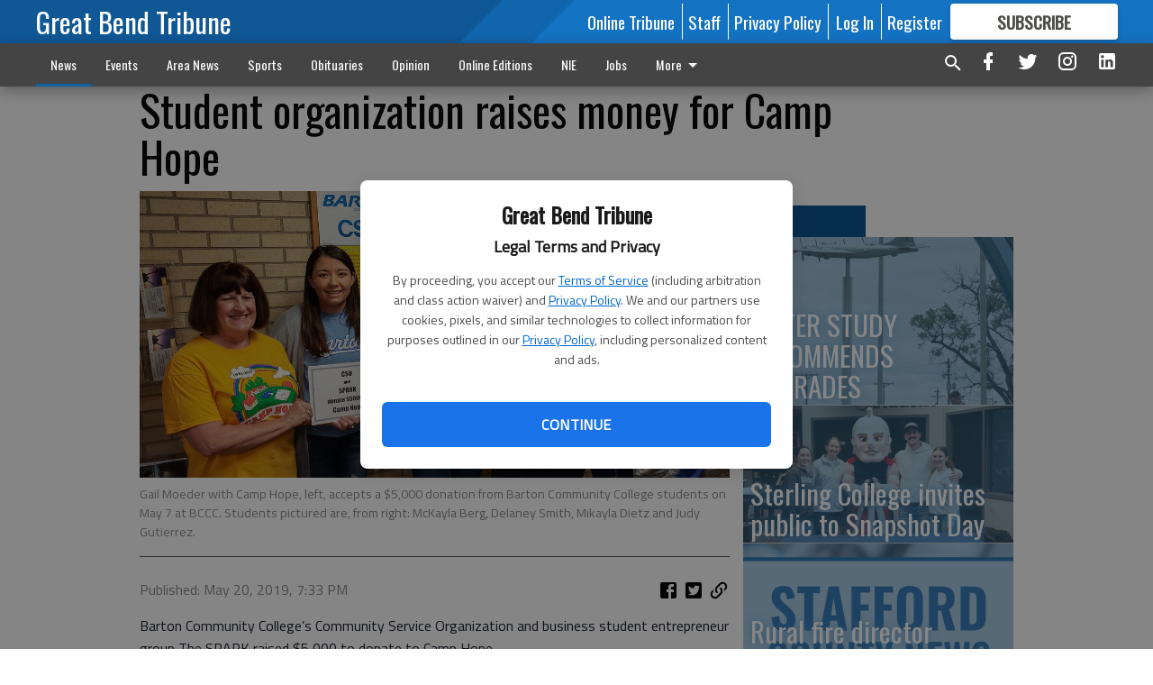

--- FILE ---
content_type: text/html; charset=utf-8
request_url: https://www.gbtribune.com/news/local-news/student-organization-raises-money-camp-hope/?offset=1
body_size: 13727
content:




<div data-ajax-content-page-boundary>
    <div class="anvil-padding-bottom">
        
            
                
                    

<span data-page-tracker
      data-page-tracker-url="/news/local-news/water-study-recommends-upgrades/"
      data-page-tracker-title="WATER STUDY RECOMMENDS UPGRADES"
      data-page-tracker-pk="200042"
      data-page-tracker-analytics-payload="{&quot;view_data&quot;:{&quot;views_remaining&quot;:&quot;2&quot;},&quot;page_meta&quot;:{&quot;section&quot;:&quot;/news/local-news/&quot;,&quot;behind_paywall&quot;:true,&quot;page_id&quot;:200042,&quot;page_created_at&quot;:&quot;2026-02-02 20:04:54.831106+00:00&quot;,&quot;page_created_age&quot;:65858,&quot;page_created_at_pretty&quot;:&quot;February 02, 2026&quot;,&quot;page_updated_at&quot;:&quot;2026-02-02 20:04:54.181000+00:00&quot;,&quot;page_updated_age&quot;:65859,&quot;tags&quot;:[],&quot;page_type&quot;:&quot;Article page&quot;,&quot;author&quot;:&quot;Susan Thacker&quot;,&quot;content_blocks&quot;:[&quot;Paragraph&quot;],&quot;page_publication&quot;:null,&quot;character_count&quot;:9124,&quot;word_count&quot;:1540,&quot;paragraph_count&quot;:51,&quot;page_title&quot;:&quot;WATER STUDY RECOMMENDS UPGRADES&quot;}}"
>



<article class="anvil-article anvil-article--style--1" data-ajax-content-page-boundary>
    <header class="row expanded">
        <div class="column small-12 medium-10 medium-text-left">
            <div class="anvil-article__title">
                WATER STUDY RECOMMENDS UPGRADES
            </div>
            
                <div class="anvil-article__subtitle">
                    City to become more proactive on issue
                </div>
            
        </div>
    </header>
    <div class="row expanded">
        <div class="column">
            <figure class="row expanded column no-margin">
                <div class="anvil-images__image-container">

                    
                    
                    
                    

                    
                    

                    
                    

                    <picture class="anvil-images__image anvil-images__image--multiple-source anvil-images__image--main-article">
                        <source media="(max-width: 768px)" srcset="https://gbtribune.cdn-anvilcms.net/media/images/2026/02/02/images/new_slt_water_study-airport.max-752x423.jpg 1x, https://gbtribune.cdn-anvilcms.net/media/images/2026/02/02/images/new_slt_water_study-airport.max-1504x846.jpg 2x">
                        <source media="(max-width: 1024px)" srcset="https://gbtribune.cdn-anvilcms.net/media/images/2026/02/02/images/new_slt_water_study-airport.max-656x369.jpg 1x, https://gbtribune.cdn-anvilcms.net/media/images/2026/02/02/images/new_slt_water_study-airport.max-1312x738.jpg 2x">
                        <img src="https://gbtribune.cdn-anvilcms.net/media/images/2026/02/02/images/new_slt_water_study-airport.max-1200x675.jpg" srcset="https://gbtribune.cdn-anvilcms.net/media/images/2026/02/02/images/new_slt_water_study-airport.max-1200x675.jpg 1x, https://gbtribune.cdn-anvilcms.net/media/images/2026/02/02/images/new_slt_water_study-airport.max-2400x1350.jpg 2x" class="anvil-images__image--shadow">
                    </picture>

                    
                    
                    <img src="https://gbtribune.cdn-anvilcms.net/media/images/2026/02/02/images/new_slt_water_study-airport.max-752x423.jpg" alt="airport water tower" class="anvil-images__background--glass"/>
                </div>
                
                    <figcaption class="image-caption anvil-padding-bottom">
                        Pictured is the B-29 Memorial west of Great Bend, with the airport water tower in the background. The Great Bend City Council is looking at a water study for the water system there and the one that serves the City, making sure there is an adequate supply of safe water in the future.
                        
                    </figcaption>
                
            </figure>
            <div class="anvil-article__stream-wrapper">
                <div class="row expanded">
                    <div class="column small-12 medium-8">
                        
<span data-component="Byline"
      data-prop-author-name="Susan Thacker"
      data-prop-published-date="2026-02-02T14:04:54.831106-06:00"
      data-prop-updated-date="2026-02-02T14:04:54.181000-06:00"
      data-prop-publication=""
      data-prop-profile-picture="https://gbtribune.cdn-anvilcms.net/media/images/2018/09/24/images/Susan_DSC_1861.width-150.jpg"
      data-prop-profile-picture-style="circle"
      data-prop-author-page-url="/authorsandcontributors/38/"
      data-prop-twitter-handle=""
      data-prop-sass-prefix="style--1"
>
</span>

                    </div>
                    <div class="column small-12 medium-4 align-middle">
                        
<div data-component="ShareButtons"
     data-prop-url="https://www.gbtribune.com/news/local-news/water-study-recommends-upgrades/"
     data-prop-sass-prefix="style--1"
     data-prop-show-facebook="true"
     data-prop-show-twitter="true">
</div>

                    </div>
                </div>
            </div>
            
            <div class="row expanded">
                <div class="column anvil-padding-bottom">
                    <div class="anvil-article__body">
                        
                        <div id="articleBody200042">
                            
                                <div class="anvil-article__stream-wrapper">
                                    <div>
                                        In January, the City of Great Bend received a draft print of its 2025 Water System Preliminary Engineer Report. Michael Schultes, PE, with JEO Consulting Group met with city council members on Jan. 19 after their regular agenda meeting to review the document. The city has a contract with JEO for engineering services.
                                    </div>
                                    


<span data-paywall-config='{&quot;views&quot;:{&quot;remaining&quot;:2,&quot;total&quot;:3},&quot;registration_wall_enabled&quot;:true,&quot;user_has_online_circulation_subscription&quot;:false}'>
</span>
<div id="paywall-card" class="row expanded column" data-page="200042">
    <section class="anvil-paywall-hit anvil-paywall-hit--style--1">
        <div data-component="Paywall"
             data-n-prop-page-pk="200042"
             data-prop-page-url="https://www.gbtribune.com/news/local-news/water-study-recommends-upgrades/"
             data-prop-block-regwall="false"
             data-prop-page-ajax-url="https://www.gbtribune.com/news/local-news/student-organization-raises-money-camp-hope/?offset=1&create_license=true"
             data-prop-privacy-policy-url="https://www.gbtribune.com/privacy-policy/"
             data-prop-terms-of-use-url="https://www.gbtribune.com/terms-of-service/"
        ></div>
    </section>
</div>

                                </div>
                            
                        </div>
                    </div>
                </div>
            </div>
        </div>
        <div class="column content--rigid">
            <div class="row expanded column center-content anvil-padding-bottom" id="articleBody200042Ad">
                



            </div>
            <div class="row expanded column center-content anvil-padding-bottom" data-smart-collapse>
                

<div data-snippet-slot="top-page-right" >
    
                    
                    
                        
<div class="anvil-label anvil-label--style--1 ">
    <span class="anvil-label
                 anvil-label--pip anvil-label--pip--down anvil-label--pip--bottom anvil-label--pip--left
                anvil-label--offset
                
                ">
        
            <span class="anvil-label__item">
            Latest
            </span>
        
        
        
        
            </span>
        
</div>

                    
                    

    <div class="anvil-content-list-wrapper">
        
        
        <ul class="anvil-content-list">
            
                <li class="anvil-content-list__item
                    anvil-content-list__item--dividers
                    anvil-content-list__item--fullbackground anvil-content-list__item--fullbackground--style--1
                    ">

                    
                        <a href="/news/local-news/sterling-college-invites-public-to-snapshot-day/" class="anvil-content-list__image">
                            
                                
                                <img alt="edu_lgp_sterlingcollegecampusvisitpic" class="anvil-content-list__image--focus" height="500" src="https://gbtribune.cdn-anvilcms.net/media/images/2026/02/02/images/edu_lgp_sterlingcollegecampusv.963dc54d.fill-600x500-c80.jpg" width="600">
                            
                        </a>
                    

                    <a class="anvil-content-list__text" href="/news/local-news/sterling-college-invites-public-to-snapshot-day/">
                        <div class="anvil-content-list__title">
                                Sterling College invites public to Snapshot Day
                        </div>
                        
                    </a>
                </li>
            
                <li class="anvil-content-list__item
                    anvil-content-list__item--dividers
                    anvil-content-list__item--fullbackground anvil-content-list__item--fullbackground--style--1
                    ">

                    
                        <a href="/news/local-news/rural-fire-director-reports-on-training/" class="anvil-content-list__image">
                            
                                
                                <img alt="Stafford County News - Tribune 2.jpg" class="anvil-content-list__image--focus" height="500" src="https://gbtribune.cdn-anvilcms.net/media/images/2023/11/13/images/Stafford_County_News_-_Tribune.b35395c5.fill-600x500-c80.jpg" width="600">
                            
                        </a>
                    

                    <a class="anvil-content-list__text" href="/news/local-news/rural-fire-director-reports-on-training/">
                        <div class="anvil-content-list__title">
                                Rural fire director reports on training
                        </div>
                        
                    </a>
                </li>
            
                <li class="anvil-content-list__item
                    anvil-content-list__item--dividers
                    anvil-content-list__item--fullbackground anvil-content-list__item--fullbackground--style--1
                    ">

                    
                        <a href="/news/local-news/gas-prices-down-again-in-great-bend/" class="anvil-content-list__image">
                            
                                
                                <img alt="Gas prices down" class="anvil-content-list__image--focus" height="412" src="https://gbtribune.cdn-anvilcms.net/media/images/2020/04/11/images/Gas_down_pricegraphic.d9d706db.fill-600x500-c80.jpg" width="493">
                            
                        </a>
                    

                    <a class="anvil-content-list__text" href="/news/local-news/gas-prices-down-again-in-great-bend/">
                        <div class="anvil-content-list__title">
                                Gas prices down again in Great Bend
                        </div>
                        
                    </a>
                </li>
            
                <li class="anvil-content-list__item
                    anvil-content-list__item--dividers
                    anvil-content-list__item--fullbackground anvil-content-list__item--fullbackground--style--1
                    ">

                    
                        <a href="/news/local-news/end-of-story-bcc-trustees-review-kbok-information/" class="anvil-content-list__image">
                            
                                
                                <img alt="BCC-cougar-sign" class="anvil-content-list__image--focus" height="363" src="https://gbtribune.cdn-anvilcms.net/media/images/2019/02/27/images/BCC-cougar-sign_RecLUOo.5d8b2f69.fill-600x500-c80.jpg" width="436">
                            
                        </a>
                    

                    <a class="anvil-content-list__text" href="/news/local-news/end-of-story-bcc-trustees-review-kbok-information/">
                        <div class="anvil-content-list__title">
                                END of story: BCC trustees review KBOR information
                        </div>
                        
                    </a>
                </li>
            
        </ul>
    </div>


                
</div>
            </div>
        </div>
        <div class="anvil-padding-bottom--minor anvil-padding-top--minor column small-12 center-content anvil-margin
        content__background--neutral-theme" data-smart-collapse>
            

<div data-snippet-slot="after_article" >
    

<div class="column shrink anvil-padding-top anvil-padding-bottom">
    
        



    
</div>
</div>
        </div>
    </div>
</article>

</span>


                
            
        
    </div>
</div>


<span data-inf-scroll-query="scroll_content_page_count" data-inf-scroll-query-value="1">
</span>

<div class="row anvil-padding pagination align-center"
     
     data-inf-scroll-url="/news/local-news/student-organization-raises-money-camp-hope/?offset=2"
     >
    <div class="column shrink anvil-loader-wrapper">
        <div class="anvil-loader anvil-loader--style--1"></div>
    </div>
</div>
